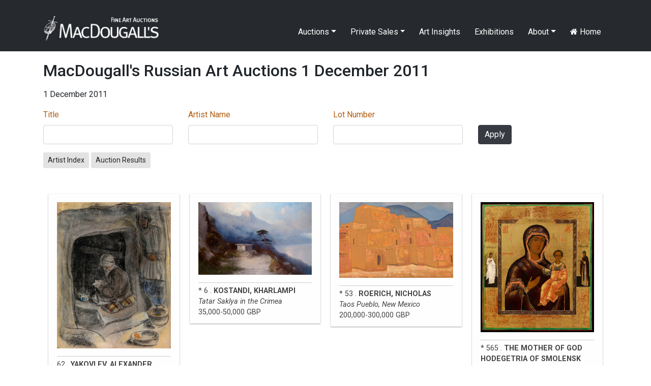

--- FILE ---
content_type: text/html; charset=UTF-8
request_url: https://macdougallauction.com/en/catalogue/15?sort=-title&page=5
body_size: 5026
content:
<!DOCTYPE html>
<html lang="en">
<head>
    <meta charset="UTF-8">
    <meta http-equiv="X-UA-Compatible" content="IE=edge">
    <meta name="author" content="Max Crossan - (max -at- crossan.com)">
    <meta name="uptime-string" content="81194994527593920012">
    <meta name="viewport" content="width=device-width, initial-scale=1">
        <title>MacDougall&#039;s Russian Art Auctions 1 December 2011 - 1 December 2011</title>
        <meta name="csrf-param" content="csrf-frontend">
<meta name="csrf-token" content="NY37Qj_Gcp5xqlMm-sH56dYR3FiJy2FRph5qFlQbSkVX5JR2XYEY2wnmPx6OgrCftXCkOruhIjv2KgMmEFUFBw==">

<link href="/assets/ddc7c968/css/bootstrap.css" rel="stylesheet">
<link href="/css/macdougall.css?v=5" rel="stylesheet">
<link href="/css/toastr.css" rel="stylesheet">
<link href="//cdnjs.cloudflare.com/ajax/libs/font-awesome/4.7.0/css/font-awesome.css" rel="stylesheet">
<link href="https://fonts.googleapis.com/css2?family=Roboto:ital,wght@0,100;0,300;0,400;0,500;0,700;0,900;1,100;1,300;1,400;1,500;1,700;1,900&amp;display=swap" rel="stylesheet">
<link href="/assets/3290d1f2/css/dropdown.min.css" rel="stylesheet">
<script src="/assets/aebbb7a1/jquery.js"></script>
<script src="/assets/1c33a718/yii.js"></script>
<script src="https://cdnjs.cloudflare.com/ajax/libs/toastr.js/2.1.4/toastr.min.js"></script>
<script src="https://code.jquery.com/ui/1.12.1/jquery-ui.js"></script>
<script src="/js/custom.js"></script></head>
<body>

<div id="language-select">
    </div>
<div class="wrap">
    <nav id="w2" class="navbar navbar-expand-lg navbar-dark fixed-top bg-dark">
<div class="container">
<a class="navbar-brand" href="/"><img src="/img/logo.jpg" alt="MacDougall&#039;s Auction" style="height:51px; margin-top:-15px"></a>
<button type="button" class="navbar-toggler" data-toggle="collapse" data-target="#w2-collapse" aria-controls="w2-collapse" aria-expanded="false" aria-label="Toggle navigation"><span class="navbar-toggler-icon"></span></button>
<div id="w2-collapse" class="collapse navbar-collapse">
<ul id="w3" class="navbar-nav ml-auto nav"><li class="dropdown nav-item"><a class="dropdown-toggle nav-link" href="/en/catalogue/#" data-toggle="dropdown">Auctions</a><div id="w4" class="dropdown-menu"><a class="dropdown-item" href="/en/auction/highlights">Auction Highlights</a>
<a class="dropdown-item" href="/en/exhibitions/index">Exhibitions</a>
<a class="dropdown-item" href="/en/site/catalogues">Catalogues</a>
<a class="dropdown-item" href="/en/site/bidding">Bidding</a>
<div class="dropdown" aria-expanded="false">
<a class="dropdown-item dropdown-toggle" href="/en/catalogue/#" data-toggle="dropdown" aria-haspopup="true" aria-expanded="false" role="button">Past Catalogues</a>
<div id="w5" class="dropdown-submenu dropdown-menu"><a class="dropdown-item" href="/en/catalogue/67">November 2025</a>
<a class="dropdown-item" href="/en/catalogue/64">April 2025</a>
<a class="dropdown-item" href="/en/catalogue/61">December 2024</a>
<a class="dropdown-item" href="/en/catalogue/58">June 2024</a>
<a class="dropdown-item" href="/en/catalogue/56">April 2024</a>
<a class="dropdown-item" href="/en/catalogue/53">December 2023</a>
<a class="dropdown-item" href="/en/catalogue/52">June 2023</a>
<a class="dropdown-item" href="/en/catalogue/50">March 2023</a>
<a class="dropdown-item" href="/en/catalogue/43">December 2021</a>
<a class="dropdown-item" href="/en/catalogue/42">October 2021</a>
<a class="dropdown-item" href="/en/catalogue/40">June 2021</a>
<a class="dropdown-item" href="/en/catalogue/38">October 2020</a>
<a class="dropdown-item" href="/en/catalogue/35">May 2020</a>
<a class="dropdown-item" href="/en/catalogue/34">November 2019</a>
<a class="dropdown-item" href="/en/catalogue/33">June 2019</a>
<a class="dropdown-item" href="/en/catalogue/32">November 2018</a>
<a class="dropdown-item" href="/en/catalogue/31">June 2018</a>
<a class="dropdown-item" href="/en/catalogue/30">November 2017</a>
<a class="dropdown-item" href="/en/catalogue/29">June 2017</a>
<a class="dropdown-item" href="/en/catalogue/28">November 2016</a>
<a class="dropdown-item" href="/en/catalogue/27">June 2016</a>
<a class="dropdown-item" href="/en/catalogue/26">May 2016</a>
<a class="dropdown-item" href="/en/catalogue/25">December 2015</a>
<a class="dropdown-item" href="/en/catalogue/24">October 2015</a>
<a class="dropdown-item" href="/en/catalogue/23">June 2015</a>
<a class="dropdown-item" href="/en/catalogue/22">March 2015</a>
<a class="dropdown-item" href="/en/catalogue/21">November 2014</a>
<a class="dropdown-item" href="/en/catalogue/20">June 2014</a>
<a class="dropdown-item" href="/en/catalogue/19">November 2013</a>
<a class="dropdown-item" href="/en/catalogue/18">June 2013</a>
<a class="dropdown-item" href="/en/catalogue/17">November 2012</a>
<a class="dropdown-item" href="/en/catalogue/16">May 2012</a>
<a class="dropdown-item" href="/en/catalogue/15">December 2011</a>
<a class="dropdown-item" href="/en/catalogue/14">June 2011</a>
<a class="dropdown-item" href="/en/catalogue/13">December 2010</a>
<a class="dropdown-item" href="/en/catalogue/12">June 2010</a>
<a class="dropdown-item" href="/en/catalogue/11">December 2009</a>
<a class="dropdown-item" href="/en/catalogue/10">June 2009</a>
<a class="dropdown-item" href="/en/catalogue/9">November 2008</a>
<a class="dropdown-item" href="/en/catalogue/8">June 2008</a>
<a class="dropdown-item" href="/en/catalogue/7">November 2007</a>
<a class="dropdown-item" href="/en/catalogue/6">June 2007</a>
<a class="dropdown-item" href="/en/catalogue/5">November 2006</a>
<a class="dropdown-item" href="/en/catalogue/4">May 2006</a>
<a class="dropdown-item" href="/en/catalogue/3">November 2005</a>
<a class="dropdown-item" href="/en/catalogue/2">May 2005</a>
<a class="dropdown-item" href="/en/catalogue/1">November 2004</a></div>
</div>
<a class="dropdown-item" href="/en/site/results">Past Auction Results</a></div></li>
<li class="dropdown nav-item"><a class="dropdown-toggle nav-link" href="/en/catalogue/#" data-toggle="dropdown">Private Sales</a><div id="w6" class="dropdown-menu"><a class="dropdown-item" href="/en/gallery/highlights">Gallery Highlights</a>
<a class="dropdown-item" href="/en/catalogue/36">Gallery Catalogue</a>
<a class="dropdown-item" href="/en/site/link/10">Gallery Terms and Conditions</a></div></li>
<li class="nav-item"><a class="nav-link" href="/en/videos/index">Art Insights</a></li>
<li class="nav-item"><a class="nav-link" href="/en/exhibitions/index">Exhibitions</a></li>
<li class="dropdown nav-item"><a class="dropdown-toggle nav-link" href="/en/catalogue/#" data-toggle="dropdown">About</a><div id="w7" class="dropdown-menu"><a class="dropdown-item" href="/en/site/about">About MacDougall's</a>
<a class="dropdown-item" href="/en/site/departments">Departments</a>
<a class="dropdown-item" href="/en/site/contact">Contacts and Maps</a>
<a class="dropdown-item" href="/en/site/consignments">Consignments and Valuations</a>
<a class="dropdown-item" href="/uploads/documents/5f5599b3ee001.pdf">Privacy Policy</a>
<a class="dropdown-item" href="/en/press/index">Press Coverage</a>
<a class="dropdown-item" href="/en/site/employment">Employment Opportunities</a>
<a class="dropdown-item" href="/en/site/mailing-list">Mailing List</a></div></li>
<li class="nav-item"><a class="nav-link" href="/en/site/index"><i class="fa fa-home"></i> Home</a></li></ul></div>
</div>
</nav>
    <div class="container">
                        
    <h2 class="mb-3">MacDougall&#039;s Russian Art Auctions 1 December 2011</h2>
            <p>1 December 2011</p>
    
    <p>
            </p>


<div class="catalogue-form">
    <form id="w0" action="/en/catalogue/15" method="get">
    
        
        <div class="row">
            <div class="col-md-3"><div class="form-group field-assetsearch-title">
<label class="control-label" for="assetsearch-title"><a class="desc" href="/en/catalogue/15?sort=title&amp;page=5" data-sort="title">Title</a></label>
<input type="text" id="assetsearch-title" class="form-control" name="AssetSearch[title]">

<div class="help-block"></div>
</div></div>
            <div class="col-md-3"><div class="form-group field-assetsearch-artistname">
<label class="control-label" for="assetsearch-artistname"><a href="/en/catalogue/15?sort=artistName&amp;page=5" data-sort="artistName">Artist Name</a></label>
<input type="text" id="assetsearch-artistname" class="form-control" name="AssetSearch[artistName]">

<div class="help-block"></div>
</div></div>
            <div class="col-md-3"><div class="form-group field-assetsearch-lotid">
<label class="control-label" for="assetsearch-lotid"><a href="/en/catalogue/15?sort=lotID&amp;page=5" data-sort="lotID">Lot Number</a></label>
<input type="text" id="assetsearch-lotid" class="form-control" name="AssetSearch[lotID]">

<div class="help-block"></div>
</div></div>
            <div class="col-md-3">
                <div class="d-none d-md-block" style="margin-top:32px"></div>
                <button type="submit" class="btn btn-primary">Apply</button>            </div>
        </div>


    </form></div>

    <div class="mt-3 mt-md-0">
        <a class="btn btn-sm btn-default" href="/en/artist/index?catalogueID=15">Artist Index</a>                    <a class="btn btn-sm btn-default" href="/uploads/documents/results/5f58582802405.pdf">Auction Results</a>                    </div>





<div id="columns" class="row">
                <div class="col-12 col-sm-6 col-md-4 col-lg-3 asset-col-container">
                <a class="asset" href="/en/catalogue/view?id=5643">
                                            <img src="/image/asset/medium/5f31f1f3137c4.jpg" class="img-fluid">
                                        <div class="catalogue-caption">
                                                                            62 .
                                                                            <b>YAKOVLEV, ALEXANDER</b><br>
                                                                            <i>Tea Ceremony</i><br>
                                                                                                    10,000-15,000 GBP                                                                    </div>
                </a>
            </div>
                <div class="col-12 col-sm-6 col-md-4 col-lg-3 asset-col-container">
                <a class="asset" href="/en/catalogue/view?id=5587">
                                            <img src="/image/asset/medium/5f31f1ba56bd2.jpg" class="img-fluid">
                                        <div class="catalogue-caption">
                                                    *                                                                            6 .
                                                                            <b>KOSTANDI, KHARLAMPI</b><br>
                                                                            <i>Tatar Saklya in the Crimea</i><br>
                                                                                                    35,000-50,000 GBP                                                                    </div>
                </a>
            </div>
                <div class="col-12 col-sm-6 col-md-4 col-lg-3 asset-col-container">
                <a class="asset" href="/en/catalogue/view?id=5634">
                                            <img src="/image/asset/medium/5f31f1ea83cdc.jpg" class="img-fluid">
                                        <div class="catalogue-caption">
                                                    *                                                                            53 .
                                                                            <b>ROERICH, NICHOLAS</b><br>
                                                                            <i>Taos Pueblo, New Mexico</i><br>
                                                                                                    200,000-300,000 GBP                                                                    </div>
                </a>
            </div>
                <div class="col-12 col-sm-6 col-md-4 col-lg-3 asset-col-container">
                <a class="asset" href="/en/catalogue/view?id=5997">
                                            <img src="/image/asset/medium/5f31f385c657f.jpg" class="img-fluid">
                                        <div class="catalogue-caption">
                                                    *                                                                            565 .
                                                                            <b>THE MOTHER OF GOD HODEGETRIA OF SMOLENSK WITH TWO BORDER SAINTS</b><br>
                                                                            <i>SYZRAN, OLD BELIEVERS' WORKSHOP OF THE BOCHKAREV BROTHERS, END OF THE 19TH CENTURY</i><br>
                                                                                                    3,000-5,000 GBP                                                                    </div>
                </a>
            </div>
                <div class="col-12 col-sm-6 col-md-4 col-lg-3 asset-col-container">
                <a class="asset" href="/en/catalogue/view?id=5673">
                                            <img src="/image/asset/medium/5f31f21494598.jpg" class="img-fluid">
                                        <div class="catalogue-caption">
                                                                            92 .
                                                                            <b>GLUCKMANN, GRIGORY</b><br>
                                                                            <i>Sylvan Fantasy</i><br>
                                                                                                    30,000-40,000 GBP                                                                    </div>
                </a>
            </div>
                <div class="col-12 col-sm-6 col-md-4 col-lg-3 asset-col-container">
                <a class="asset" href="/en/catalogue/view?id=5768">
                                            <img src="/image/asset/medium/5f31f280c854f.jpg" class="img-fluid">
                                        <div class="catalogue-caption">
                                                    *                                                                            274 .
                                                                            <b>PRESSMANE, JOSEPH</b><br>
                                                                            <i>Sunset in Villiers</i><br>
                                                                                                    6,000-9,000 GBP                                                                    </div>
                </a>
            </div>
                <div class="col-12 col-sm-6 col-md-4 col-lg-3 asset-col-container">
                <a class="asset" href="/en/catalogue/view?id=5705">
                                            <img src="/image/asset/medium/5f31f23ee2f05.jpg" class="img-fluid">
                                        <div class="catalogue-caption">
                                                                            211 .
                                                                            <b>MAKOVSKY, NIKOLAI</b><br>
                                                                            <i>Summer Woodland</i><br>
                                                                                                    40,000-60,000 GBP                                                                    </div>
                </a>
            </div>
                <div class="col-12 col-sm-6 col-md-4 col-lg-3 asset-col-container">
                <a class="asset" href="/en/catalogue/view?id=5789">
                                            <img src="/image/asset/medium/5f31f29772103.jpg" class="img-fluid">
                                        <div class="catalogue-caption">
                                                                            303 .
                                                                            <b>SVESHNIKOV, BORIS</b><br>
                                                                            <i>Sudden Apparition</i><br>
                                                                                                    35,000-50,000 GBP                                                                    </div>
                </a>
            </div>
                <div class="col-12 col-sm-6 col-md-4 col-lg-3 asset-col-container">
                <a class="asset" href="/en/catalogue/view?id=5905">
                                            <img src="/image/asset/medium/5f31f31d11d17.jpg" class="img-fluid">
                                        <div class="catalogue-caption">
                                                    §                                                                            451 .
                                                                            <b>KABAKOV, ILYA</b><br>
                                                                            <i>Suburban Idyll</i><br>
                                                                                                    15,000-20,000 GBP                                                                    </div>
                </a>
            </div>
                <div class="col-12 col-sm-6 col-md-4 col-lg-3 asset-col-container">
                <a class="asset" href="/en/catalogue/view?id=5906">
                                            <img src="/image/asset/medium/5f31f31e81c8b.jpg" class="img-fluid">
                                        <div class="catalogue-caption">
                                                                            452 .
                                                                            <b>EFROS, GERASIM</b><br>
                                                                            <i>Study of a Building</i><br>
                                                                                                    1,500-2,000 GBP                                                                    </div>
                </a>
            </div>
                <div class="col-12 col-sm-6 col-md-4 col-lg-3 asset-col-container">
                <a class="asset" href="/en/catalogue/view?id=5667">
                                            <img src="/image/asset/medium/5f31f20c19338.jpg" class="img-fluid">
                                        <div class="catalogue-caption">
                                                                            86 .
                                                                            <b>TARKHOFF, NIKOLAI</b><br>
                                                                            <i>Study for Fiacres Parking</i><br>
                                                                                                    6,000-9,000 GBP                                                                    </div>
                </a>
            </div>
                <div class="col-12 col-sm-6 col-md-4 col-lg-3 asset-col-container">
                <a class="asset" href="/en/catalogue/view?id=5714">
                                            <img src="/image/asset/medium/5f31f246dafca.jpg" class="img-fluid">
                                        <div class="catalogue-caption">
                                                                            220 .
                                                                            <b>BURLIUK, DAVID</b><br>
                                                                            <i>Street Scene</i><br>
                                                                                                    2,500-3,000 GBP                                                                    </div>
                </a>
            </div>
                <div class="col-12 col-sm-6 col-md-4 col-lg-3 asset-col-container">
                <a class="asset" href="/en/catalogue/view?id=5890">
                                            <img src="/image/asset/medium/5f31f30c9670e.jpg" class="img-fluid">
                                        <div class="catalogue-caption">
                                                                            436 .
                                                                            <b>OSTROUMOVA-LEBEDEVA, ANNA</b><br>
                                                                            <i>Street in Italy</i><br>
                                                                                                    4,000-6,000 GBP                                                                    </div>
                </a>
            </div>
                <div class="col-12 col-sm-6 col-md-4 col-lg-3 asset-col-container">
                <a class="asset" href="/en/catalogue/view?id=5829">
                                            <img src="/image/asset/medium/5f31f2bc7d72c.jpg" class="img-fluid">
                                        <div class="catalogue-caption">
                                                    *                                                                            343 .
                                                                            <b>NEIZVESTNY, ERNST</b><br>
                                                                            <i>Strange Birth</i><br>
                                                                                                    30,000-50,000 GBP                                                                    </div>
                </a>
            </div>
                <div class="col-12 col-sm-6 col-md-4 col-lg-3 asset-col-container">
                <a class="asset" href="/en/catalogue/view?id=5700">
                                            <img src="/image/asset/medium/5f31f23b0ca39.jpg" class="img-fluid">
                                        <div class="catalogue-caption">
                                                                            206 .
                                                                            <b>SEREBRIAKOVA, ZINAIDA</b><br>
                                                                            <i>Still Life with Grapes</i><br>
                                                                                                    60,000-80,000 GBP                                                                    </div>
                </a>
            </div>
                <div class="col-12 col-sm-6 col-md-4 col-lg-3 asset-col-container">
                <a class="asset" href="/en/catalogue/view?id=5764">
                                            <img src="/image/asset/medium/5f31f27b5ed8d.jpg" class="img-fluid">
                                        <div class="catalogue-caption">
                                                                            270 .
                                                                            <b>KIKOINE, MICHEL</b><br>
                                                                            <i>Still Life with Flowers and Pears</i><br>
                                                                                                    10,000-12,000 GBP                                                                    </div>
                </a>
            </div>
                <div class="col-12 col-sm-6 col-md-4 col-lg-3 asset-col-container">
                <a class="asset" href="/en/catalogue/view?id=5763">
                                            <img src="/image/asset/medium/5f31f27a516b4.jpg" class="img-fluid">
                                        <div class="catalogue-caption">
                                                                            269 .
                                                                            <b>KREMEGNE, PINCHUS</b><br>
                                                                            <i>Still Life with Flowers and Peaches</i><br>
                                                                                                    6,000-9,000 GBP                                                                    </div>
                </a>
            </div>
                <div class="col-12 col-sm-6 col-md-4 col-lg-3 asset-col-container">
                <a class="asset" href="/en/catalogue/view?id=5774">
                                            <img src="/image/asset/medium/5f31f28772df9.jpg" class="img-fluid">
                                        <div class="catalogue-caption">
                                                    *                                                                            280 .
                                                                            <b>ARAPOFF, ALEXIS</b><br>
                                                                            <i>Still Life with Flowers and Icon</i><br>
                                                                                                    4,000-6,000 GBP                                                                    </div>
                </a>
            </div>
                <div class="col-12 col-sm-6 col-md-4 col-lg-3 asset-col-container">
                <a class="asset" href="/en/catalogue/view?id=5639">
                                            <img src="/image/asset/medium/5f31f1f03fa7d.jpg" class="img-fluid">
                                        <div class="catalogue-caption">
                                                    *                                                                            58 .
                                                                            <b>ANISFELD, BORIS</b><br>
                                                                            <i>Still Life with Flowers and Fruit</i><br>
                                                                                                    15,000-20,000 GBP                                                                    </div>
                </a>
            </div>
                <div class="col-12 col-sm-6 col-md-4 col-lg-3 asset-col-container">
                <a class="asset" href="/en/catalogue/view?id=5775">
                                            <img src="/image/asset/medium/5f31f288f2dbc.jpg" class="img-fluid">
                                        <div class="catalogue-caption">
                                                    *                                                                            281 .
                                                                            <b>ARAPOFF, ALEXIS</b><br>
                                                                            <i>Still Life with Flowers and Candle</i><br>
                                                                                                    4,000-6,000 GBP                                                                    </div>
                </a>
            </div>
    </div>



<nav id="w1" class="pagination justify-content-center"><ul class="pagination"><li class="page-item first"><a class="page-link" href="/en/catalogue/15?sort=-title&amp;page=1" data-page="0">First</a></li>
<li class="page-item prev"><a class="page-link" href="/en/catalogue/15?sort=-title&amp;page=4" data-page="3"><span aria-hidden="true">&laquo;</span>
<span class="sr-only">Previous</span></a></li>
<li class="page-item"><a class="page-link" href="/en/catalogue/15?sort=-title&amp;page=1" data-page="0">1</a></li>
<li class="page-item"><a class="page-link" href="/en/catalogue/15?sort=-title&amp;page=2" data-page="1">2</a></li>
<li class="page-item"><a class="page-link" href="/en/catalogue/15?sort=-title&amp;page=3" data-page="2">3</a></li>
<li class="page-item"><a class="page-link" href="/en/catalogue/15?sort=-title&amp;page=4" data-page="3">4</a></li>
<li class="page-item active"><a class="page-link" href="/en/catalogue/15?sort=-title&amp;page=5" data-page="4">5</a></li>
<li class="page-item"><a class="page-link" href="/en/catalogue/15?sort=-title&amp;page=6" data-page="5">6</a></li>
<li class="page-item"><a class="page-link" href="/en/catalogue/15?sort=-title&amp;page=7" data-page="6">7</a></li>
<li class="page-item"><a class="page-link" href="/en/catalogue/15?sort=-title&amp;page=8" data-page="7">8</a></li>
<li class="page-item"><a class="page-link" href="/en/catalogue/15?sort=-title&amp;page=9" data-page="8">9</a></li>
<li class="page-item"><a class="page-link" href="/en/catalogue/15?sort=-title&amp;page=10" data-page="9">10</a></li>
<li class="page-item next"><a class="page-link" href="/en/catalogue/15?sort=-title&amp;page=6" data-page="5"><span aria-hidden="true">&raquo;</span>
<span class="sr-only">Next</span></a></li>
<li class="page-item last"><a class="page-link" href="/en/catalogue/15?sort=-title&amp;page=23" data-page="22">Last</a></li></ul></nav>
    </div>
</div>

<footer class="footer pt-5 pb-5 mb-3">
    <div class="container">
        <div class="row">
            <div class="col-md-10">
                © 2025 MacDougall Arts Ltd. 78 Pall Mall, London SW1Y 5ES +44-20-7389-8160 <a href="/cdn-cgi/l/email-protection#670e090108270a060403081200060b0b061204130e08094904080a"><span class="__cf_email__" data-cfemail="1b72757d745b767a787f746e7c7a77777a6e786f72747535787476">[email&#160;protected]</span></a>
<br><a href="/en/site/mailing-list">Subscribe to Newsletter</a>            </div>
            <div class="col-md-2 text-right">
                <a target="_blank" href="https://www.facebook.com/MacDougallsFineArtAuctions" style="color: black"><i class="fa fa-facebook-square fa-2x"></i></a>
                <a target="_blank" href="https://www.instagram.com/macdougallsauction/" style="color: black"><i class="fa fa-instagram fa-2x ml-2"></i></a>
            </div>
        </div>
    </div>
</footer>


<!-- Modal -->
<div class="modal fade" id="cmsModal" tabindex="-1" role="dialog" aria-labelledby="exampleModalCenterTitle" aria-hidden="true">
    <div class="modal-dialog modal-dialog-centered modal-lg" role="document">
        <div class="modal-content">
            <div class="modal-header">
                <h5 class="modal-title" id="exampleModalLongTitle"></h5>
                <button type="button" class="close" data-dismiss="modal" aria-label="Close">
                    <span aria-hidden="true">&times;</span>
                </button>
            </div>
            <div id="cmsModalBody" class="modal-body"></div>
        </div>
    </div>
</div>


<script data-cfasync="false" src="/cdn-cgi/scripts/5c5dd728/cloudflare-static/email-decode.min.js"></script><script src="/assets/1c33a718/yii.validation.js"></script>
<script src="/assets/1c33a718/yii.activeForm.js"></script>
<script src="/assets/ddc7c968/js/bootstrap.bundle.js"></script>
<script src="/assets/3290d1f2/js/dropdown.min.js"></script>
<script>jQuery(function ($) {
jQuery('#w0').yiiActiveForm([{"id":"assetsearch-lotid","name":"lotID","container":".field-assetsearch-lotid","input":"#assetsearch-lotid","validate":function (attribute, value, messages, deferred, $form) {yii.validation.number(value, messages, {"pattern":/^[+-]?\d+$/,"message":"Lot Number must be an integer.","skipOnEmpty":1});}}], []);
});</script><script>
    // Test by adding #test-bu to URL
    var $buoop = {required:{e:-4,f:-3,o:-3,s:-1,c:-3},insecure:true,style:"corner",api:2020.09 };
    function $buo_f(){
        var e = document.createElement("script");
        e.src = "//browser-update.org/update.min.js";
        document.body.appendChild(e);
    };
    try {document.addEventListener("DOMContentLoaded", $buo_f,false)}
    catch(e){window.attachEvent("onload", $buo_f)}

    
    $('#seo').click(function(){
        $( '#cmsModalBody' ).html('Loading...').load( '/admin/seo/quick_update?path=catalogue%2F15' );
        $('#cmsModal').modal('show');
    });
</script>

<script defer src="https://static.cloudflareinsights.com/beacon.min.js/vcd15cbe7772f49c399c6a5babf22c1241717689176015" integrity="sha512-ZpsOmlRQV6y907TI0dKBHq9Md29nnaEIPlkf84rnaERnq6zvWvPUqr2ft8M1aS28oN72PdrCzSjY4U6VaAw1EQ==" data-cf-beacon='{"version":"2024.11.0","token":"fdaff1e4fed74539bafbdbc458dae18a","r":1,"server_timing":{"name":{"cfCacheStatus":true,"cfEdge":true,"cfExtPri":true,"cfL4":true,"cfOrigin":true,"cfSpeedBrain":true},"location_startswith":null}}' crossorigin="anonymous"></script>
</body>
<style>
    .buorg {font-size:12px}
</style>
</html>
